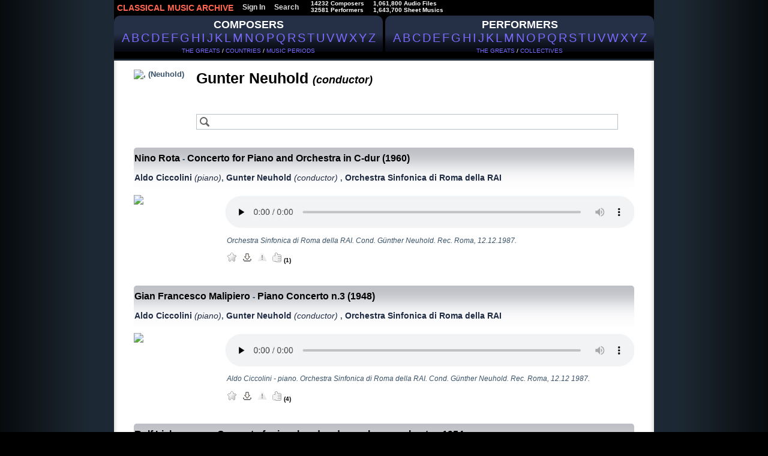

--- FILE ---
content_type: text/html; charset=cp1251
request_url: https://classical-music-online.net/en/play/5904
body_size: 8607
content:
<!DOCTYPE html>
<html>
<head>



<title>Playlist of performer Neuhold, Gunter - listen online, download, sheet music</title>
<meta name="description" content="Playlist of performer Neuhold, Gunter - listen online, download, sheet music"/>
<meta name="keywords" content='Playlist of performer Neuhold, Gunter - isten online, download, sheet music' />
<meta http-equiv="Content-Type" content="text/html;charset=windows-1251" />
<meta http-equiv="content-language" content="en" />




<link href="/files/css/styles.css" rel="stylesheet" media="all" />
<link rel="stylesheet" type="text/css" href="/files/css/ui.tabs.css"/>


<link rel="icon" href="/favicon.ico" type="image/x-icon" />
<link rel="shortcut icon" href="/favicon.ico" type="image/x-icon" />



<script type="text/javascript"  src="/_includes/jquery/jquery.js"></script>
<script type="text/javascript" src="/_includes/jquery/jquery.ocupload.js"></script>
<script type="text/javascript" src="/_includes/jquery/jquery.select.js"></script>
<script type="text/javascript"  src="/_includes/jquery/facebox/facebox.js"></script>



<script type="text/javascript">
 <!--           

var audios = new Array(0);

jQuery(document).ready(function($) {
// Функция stop для Audio:
HTMLAudioElement.prototype.stop = function(){
this.pause();
this.currentTime = 0.0;

var s=this.src;
this.src='';
this.src=s;
}
function ForEnd(a,event) {
a.play();
}
function ForStop(b,event) {
for (var k = 0; k < (audios.length); k++){
if (audios[k][0]!=b){
audios[k][0].stop();
}
} 
}
for (var i = 0; i < (audios.length-1); i++){
audios[i][0].addEventListener('ended',ForEnd.bind(null, audios[i+1][0]));
audios[i][0].addEventListener("playing", ForStop.bind(null, audios[i][0]));
} 
if(audios.length>0){
audios[audios.length-1][0].addEventListener("playing", ForStop.bind(null, audios[audios.length-1][0])); 
}

})
-->
</script>






<script type="text/javascript">
 <!--           
jQuery(document).ready(function($) {
$('a[rel*=facebox]').facebox();
})
-->
</script>



<script type="text/javascript">
     var verifyCallback = function(response) {
        $('#captcha').attr('value', response);
		return false;
      };

      var onloadCallback = function() {
        var capID=grecaptcha.render('html_captcha', {
          'sitekey' : '6LfD7ywUAAAAALVdC_SQexubpNDLEYEQdg4ES0cb',
		   'callback' : verifyCallback
        });
      };
    </script>









<!--google-->	

<script  type="text/javascript">
<!--	
  var _gaq = _gaq || [];
  _gaq.push(['_setAccount', 'UA-23836696-1']);
  _gaq.push(['_trackPageview']);

  (function() {
    var ga = document.createElement('script'); ga.type = 'text/javascript'; ga.async = true;
    ga.src = ('https:' == document.location.protocol ? 'https://ssl' : 'http://www') + '.google-analytics.com/ga.js';
    var s = document.getElementsByTagName('script')[0]; s.parentNode.insertBefore(ga, s);
  })();
-->
</script>
	
<!--end google-->		
</head>
<body>


<div id="page">
	
<div id="hdr">
<!-- header menu -->

<div id="hm">


<ul id="nav">
<li><a href="/" id="logo_new">
CLASSICAL MUSIC ARCHIVE
</a></li>



<li><a href="/signup/">Sign In</a></li>




<li><a href="/search/">Search</a></li>



<li style="padding-left:10px;">
14232 Composers<br />
32581 Performers
</li>

<li style="padding-left:10px;">
1,061,800  Audio Files<br />
1,643,700 Sheet Musics
</li>

</ul>


</div>


















<!-- main menu -->

<div id="alphabet">

<div id="abc_left">
<a href="/stat/?type=top_persons&amp;person_type=composer"> 
<span style="font-size:18px;font-weight:bold;" alt="Search by Composer" title="Search by Composer">COMPOSERS</span>
</a>
<br />

<ul class="abc">
<li><a href="/en/composers/A" style="font-size:20px;text-decoration:none!important;">A</a></li>
<li><a href="/en/composers/B" style="font-size:20px;text-decoration:none!important;">B</a></li>
<li><a href="/en/composers/C" style="font-size:20px;text-decoration:none!important;">C</a></li>
<li><a href="/en/composers/D" style="font-size:20px;text-decoration:none!important;">D</a></li>
<li><a href="/en/composers/E" style="font-size:20px;text-decoration:none!important;">E</a></li>
<li><a href="/en/composers/F" style="font-size:20px;text-decoration:none!important;">F</a></li>
<li><a href="/en/composers/G" style="font-size:20px;text-decoration:none!important;">G</a></li>
<li><a href="/en/composers/H" style="font-size:20px;text-decoration:none!important;">H</a></li>
<li><a href="/en/composers/I" style="font-size:20px;text-decoration:none!important;">I</a></li>
<li><a href="/en/composers/J" style="font-size:20px;text-decoration:none!important;">J</a></li>
<li><a href="/en/composers/K" style="font-size:20px;text-decoration:none!important;">K</a></li>
<li><a href="/en/composers/L" style="font-size:20px;text-decoration:none!important;">L</a></li>
<li><a href="/en/composers/M" style="font-size:20px;text-decoration:none!important;">M</a></li>
<li><a href="/en/composers/N" style="font-size:20px;text-decoration:none!important;">N</a></li>
<li><a href="/en/composers/O" style="font-size:20px;text-decoration:none!important;">O</a></li>
<li><a href="/en/composers/P" style="font-size:20px;text-decoration:none!important;">P</a></li>
<li><a href="/en/composers/Q" style="font-size:20px;text-decoration:none!important;">Q</a></li>
<li><a href="/en/composers/R" style="font-size:20px;text-decoration:none!important;">R</a></li>
<li><a href="/en/composers/S" style="font-size:20px;text-decoration:none!important;">S</a></li>
<li><a href="/en/composers/T" style="font-size:20px;text-decoration:none!important;">T</a></li>
<li><a href="/en/composers/U" style="font-size:20px;text-decoration:none!important;">U</a></li>
<li><a href="/en/composers/V" style="font-size:20px;text-decoration:none!important;">V</a></li>
<li><a href="/en/composers/W" style="font-size:20px;text-decoration:none!important;">W</a></li>
<li><a href="/en/composers/X" style="font-size:20px;text-decoration:none!important;">X</a></li>
<li><a href="/en/composers/Y" style="font-size:20px;text-decoration:none!important;">Y</a></li>
<li><a href="/en/composers/Z" style="font-size:20px;text-decoration:none!important;">Z</a></li>
</ul>

<br />



<div class="top100" style="padding-top:4px;">
<a href="/stat/?type=top_persons&amp;person_type=composer" >THE GREATS</a> /
<a href="/stat/?type=country_persons&amp;person_type=composer&amp;country=DEU"  >COUNTRIES</a> /
<a href="/stat/?person_type=composer&type=genre_persons"  >MUSIC PERIODS</a>
</div>
</div>


<div  id="abc_right">

<a href="/stat/?type=top_persons&amp;person_type=performer&amp;value=conductor">
<span style="font-size:18px;font-weight:bold;"  alt="Search by Performer" title="Search by Performer" >PERFORMERS</span>
</a>
<br />
<ul class="abc">
<li><a href="/en/performers/A" style="font-size:20px;text-decoration:none!important;">A</a></li>
<li><a href="/en/performers/B" style="font-size:20px;text-decoration:none!important;">B</a></li>
<li><a href="/en/performers/C" style="font-size:20px;text-decoration:none!important;">C</a></li>
<li><a href="/en/performers/D" style="font-size:20px;text-decoration:none!important;">D</a></li>
<li><a href="/en/performers/E" style="font-size:20px;text-decoration:none!important;">E</a></li>
<li><a href="/en/performers/F" style="font-size:20px;text-decoration:none!important;">F</a></li>
<li><a href="/en/performers/G" style="font-size:20px;text-decoration:none!important;">G</a></li>
<li><a href="/en/performers/H" style="font-size:20px;text-decoration:none!important;">H</a></li>
<li><a href="/en/performers/I" style="font-size:20px;text-decoration:none!important;">I</a></li>
<li><a href="/en/performers/J" style="font-size:20px;text-decoration:none!important;">J</a></li>
<li><a href="/en/performers/K" style="font-size:20px;text-decoration:none!important;">K</a></li>
<li><a href="/en/performers/L" style="font-size:20px;text-decoration:none!important;">L</a></li>
<li><a href="/en/performers/M" style="font-size:20px;text-decoration:none!important;">M</a></li>
<li><a href="/en/performers/N" style="font-size:20px;text-decoration:none!important;">N</a></li>
<li><a href="/en/performers/O" style="font-size:20px;text-decoration:none!important;">O</a></li>
<li><a href="/en/performers/P" style="font-size:20px;text-decoration:none!important;">P</a></li>
<li><a href="/en/performers/Q" style="font-size:20px;text-decoration:none!important;">Q</a></li>
<li><a href="/en/performers/R" style="font-size:20px;text-decoration:none!important;">R</a></li>
<li><a href="/en/performers/S" style="font-size:20px;text-decoration:none!important;">S</a></li>
<li><a href="/en/performers/T" style="font-size:20px;text-decoration:none!important;">T</a></li>
<li><a href="/en/performers/U" style="font-size:20px;text-decoration:none!important;">U</a></li>
<li><a href="/en/performers/V" style="font-size:20px;text-decoration:none!important;">V</a></li>
<li><a href="/en/performers/W" style="font-size:20px;text-decoration:none!important;">W</a></li>
<li><a href="/en/performers/X" style="font-size:20px;text-decoration:none!important;">X</a></li>
<li><a href="/en/performers/Y" style="font-size:20px;text-decoration:none!important;">Y</a></li>
<li><a href="/en/performers/Z" style="font-size:20px;text-decoration:none!important;">Z</a></li>
</ul>

<br />
<div class="top100" style="padding-top:4px;">
<a href="/stat/?type=top_persons&amp;person_type=performer&amp;value=conductor"  >THE GREATS</a> /

<a href="/collectives" >COLLECTIVES</a>

</div>
</div>


</div><!-- END fo #alphabet div-->



<br /><br>



</div><!-- END fo #hdr div-->

<div class="vse">
<!-- header -->


	



<div class="cat">	
<div class="data-case">
<div class="data">
<div class="al">





<!--КОМПОЗИТОР-->
<!--/КОМПОЗИТОР-->



<!--ИСПОЛНИТЕЛЬ-->
<!--/ИСПОЛНИТЕЛЬ-->




<!--КОЛЛЕКТИВ-->
<!--/КОЛЛЕКТИВ-->




<!--ПРОИЗВЕДЕНИЕ-->
<!--/ПРОИЗВЕДЕНИЕ-->
















<!--ПЛЕЙЛИСТ-->
<table class="archive">
<tr class="padd">
<td class="border_left">&nbsp;</td>
<td class="top">

<br />




<div class="foto"  style="margin-right:20px;margin-bottom: 0px;">
<img src="//classic-online.ru/uploads/000_jpg/293300/293270.jpg" align="left" style="max-width:100px;max-height:120px;" alt=",  (Neuhold)" title=",  (Neuhold)">
</div>







<a href="/en/performer/5904">
<span style="color:#000;font-size:25px;margin-left:0px;">
Gunter Neuhold <span style="color:#000;font-size:18px;font-style:italic;">(conductor)</span></span>
</a>

<br><br>











<br><br>


<input  title="Поиск" type="text" id="page-search" class="catalog_archive" style="width:80%;margin-left:0;" 
value="Поиск" onFocus="this.value='';this.style.color='#000';" onInput="javascript:FindOnPage();" onpropertychange="javascript:FindOnPage();" />


<br /><br />

<script type="text/javascript">
function TrimStr(s) {
     s = s.replace( /^\s+/g, '');
     s = s.replace( /\s+$/g, '');
  return s.toLowerCase();
}
function FindOnPage() {
$("div.result").show();
var textToFind = $('#page-search').val();
if (textToFind!=''){
textToFind = TrimStr(textToFind);
var a=$("[id *= '"+textToFind+"']");
var b=$("div.result").not(a);
b.hide();
}
}
function FindReset() {
$('#page-search').val("");
FindOnPage();
}
//для корректного отображения в IE
FindReset();
</script>








<div class="result"   id="concerto for piano and orchestra in c-dur (1960) " >

<div  class="performer_name" style="clear:both;">

<a href="/en/composer/Rota/2498">
<span style="font-size:16px;color:#000;">Nino Rota</span>
</a> - 


<a href="/en/production/7092">
<span style="font-size:16px;color:#000;">Concerto for Piano and Orchestra in C-dur (1960)</span>
</a><br />




<br />
<a href="/en/performer/1648">
Aldo Ciccolini
<em style="font-weight:normal;"> (piano)</em></a>, <a href="/en/performer/5904">
Gunter Neuhold
<em style="font-weight:normal;"> (conductor)</em></a> 
, <a href="/en/collective/367">
Orchestra Sinfonica di Roma della RAI</a>

</div>

<div style="min-height:150px;">


<div class="foto">
<img src="//classic-online.ru/uploads/000_jpg/363000/362977.jpg" align="left" height="120px" style="padding: 12px 0 0;" />
</div>



<div style="margin-left:150px;">


<div class="player_box">



<div class="playerContainer"  style="padding-left:-0.8em;padding-top:0.8em;" title="Listen online">




<a href="/signup/">

<img src="/files/img/player1.jpg" style="">
</a>
</div>






<!--END PLAYER-->




<!--FILE CONTENT-->
<div class="file_content"  style="padding-left:5px;padding-top:0.8em;">
Orchestra Sinfonica di Roma della RAI. Cond. G&#252;nther Neuhold. Rec. Roma, 12.12.1987.</div>
<!--END FILE CONTENT-->



<div class="listen"  style="padding-left:-0.8em;">

 

 
 
 
 &nbsp;
 
<!--PLAYLIST-->

<a  href="/actions/message.php?error=2" rel="facebox" style="font-size:1em;">
<img src="/files/img/star_grey.png" onMouseOver="this.src='/files/img/star.png'" onMouseOut="this.src='/files/img/star_grey.png'"  title="Add to playlist" /></a>
<!--END PLAYLIST-->

&nbsp;

<!--DOWNLOAD-->

			  

<!--DOWNLOAD UNREGISTERED-->
<span>


<a href="/signup/" style="font-size:1em;text-decoration:none;">
<img src="/files/img/save2.png" onMouseOver="this.src='/files/img/save_gold.png'" onMouseOut="this.src='/files/img/save2.png'"  title="Download" />
</a></span>
<!--END DOWNLOAD UNREGISTERED-->







<!--END DOWNLOAD-->

&nbsp;

<!--COMPLAIN-->
<span id="incorrect_name_79660">

<a   href="/actions/message.php?error=2" rel="facebox"  style="text-decoration:none;">
<img src="/files/img/attention_grey.png" onMouseOver="this.src='/files/img/attention.png'" onMouseOut="this.src='/files/img/attention_grey.png'"  title="Report about error" />
</a></span>
<!--END COMPLAIN-->

&nbsp;


<!--THANKS-->

<a  href="/actions/message.php?error=2" rel="facebox"  style="text-decoration:none;" >
<img src="/files/img/vote_grey.png" onMouseOver="this.src='/files/img/vote.png'" onMouseOut="this.src='/files/img/vote_grey.png'"    title="Like" />
</a>

<span  id="thanks_cnt_79660">

(1)

</span>


<div id="thanks_79660" style="display:none" rel="thanks"></div>

<!--END THANKS-->


















</div>

</div>









</div>

</div>

</div>

<div class="result"   id="piano concerto  n.3 (1948) " >

<div  class="performer_name" style="clear:both;">

<a href="/en/composer/Malipiero/1673">
<span style="font-size:16px;color:#000;">Gian Francesco Malipiero</span>
</a> - 


<a href="/en/production/41817">
<span style="font-size:16px;color:#000;">Piano Concerto  n.3 (1948)</span>
</a><br />




<br />
<a href="/en/performer/1648">
Aldo Ciccolini
<em style="font-weight:normal;"> (piano)</em></a>, <a href="/en/performer/5904">
Gunter Neuhold
<em style="font-weight:normal;"> (conductor)</em></a> 
, <a href="/en/collective/367">
Orchestra Sinfonica di Roma della RAI</a>

</div>

<div style="min-height:150px;">


<div class="foto">
<img src="//classic-online.ru/uploads/000_jpg/67300/67281.jpg" align="left" height="120px" style="padding: 12px 0 0;" />
</div>



<div style="margin-left:150px;">


<div class="player_box">



<div class="playerContainer"  style="padding-left:-0.8em;padding-top:0.8em;" title="Listen online">




<a href="/signup/">

<img src="/files/img/player1.jpg" style="">
</a>
</div>






<!--END PLAYER-->




<!--FILE CONTENT-->
<div class="file_content"  style="padding-left:5px;padding-top:0.8em;">
Aldo Ciccolini - piano. Orchestra Sinfonica di Roma della RAI. Cond. G&#252;nther Neuhold. Rec. Roma, 12.12 1987.</div>
<!--END FILE CONTENT-->



<div class="listen"  style="padding-left:-0.8em;">

 

 
 
 
 &nbsp;
 
<!--PLAYLIST-->

<a  href="/actions/message.php?error=2" rel="facebox" style="font-size:1em;">
<img src="/files/img/star_grey.png" onMouseOver="this.src='/files/img/star.png'" onMouseOut="this.src='/files/img/star_grey.png'"  title="Add to playlist" /></a>
<!--END PLAYLIST-->

&nbsp;

<!--DOWNLOAD-->

			  

<!--DOWNLOAD UNREGISTERED-->
<span>


<a href="/signup/" style="font-size:1em;text-decoration:none;">
<img src="/files/img/save2.png" onMouseOver="this.src='/files/img/save_gold.png'" onMouseOut="this.src='/files/img/save2.png'"  title="Download" />
</a></span>
<!--END DOWNLOAD UNREGISTERED-->







<!--END DOWNLOAD-->

&nbsp;

<!--COMPLAIN-->
<span id="incorrect_name_78972">

<a   href="/actions/message.php?error=2" rel="facebox"  style="text-decoration:none;">
<img src="/files/img/attention_grey.png" onMouseOver="this.src='/files/img/attention.png'" onMouseOut="this.src='/files/img/attention_grey.png'"  title="Report about error" />
</a></span>
<!--END COMPLAIN-->

&nbsp;


<!--THANKS-->

<a  href="/actions/message.php?error=2" rel="facebox"  style="text-decoration:none;" >
<img src="/files/img/vote_grey.png" onMouseOver="this.src='/files/img/vote.png'" onMouseOut="this.src='/files/img/vote_grey.png'"    title="Like" />
</a>

<span  id="thanks_cnt_78972">

(4)

</span>


<div id="thanks_78972" style="display:none" rel="thanks"></div>

<!--END THANKS-->


















</div>

</div>









</div>

</div>

</div>

<div class="result"   id="concerto for jazz band and symphony orchestra, 1954 " >

<div  class="performer_name" style="clear:both;">

<a href="/en/composer/Liebermann/5990">
<span style="font-size:16px;color:#000;">Rolf Liebermann</span>
</a> - 


<a href="/en/production/30319">
<span style="font-size:16px;color:#000;">Concerto for jazz band and symphony orchestra, 1954</span>
</a><br />




<br />
<a href="/en/performer/5904">
Gunter Neuhold
<em style="font-weight:normal;"> (conductor)</em></a> 


</div>

<div style="min-height:150px;">


<div class="foto">
<img src="//classic-online.ru/uploads/000_jpg/46400/46396.jpg" align="left" height="120px" style="padding: 12px 0 0;" />
</div>



<div style="margin-left:150px;">


<div class="player_box">



<div class="playerContainer"  style="padding-left:-0.8em;padding-top:0.8em;" title="Listen online">




<a href="/signup/">

<img src="/files/img/player1.jpg" style="">
</a>
</div>






<!--END PLAYER-->




<!--FILE CONTENT-->
<!--END FILE CONTENT-->



<div class="listen"  style="padding-left:-0.8em;">

 

 
 
 
 &nbsp;
 
<!--PLAYLIST-->

<a  href="/actions/message.php?error=2" rel="facebox" style="font-size:1em;">
<img src="/files/img/star_grey.png" onMouseOver="this.src='/files/img/star.png'" onMouseOut="this.src='/files/img/star_grey.png'"  title="Add to playlist" /></a>
<!--END PLAYLIST-->

&nbsp;

<!--DOWNLOAD-->

			  

<!--DOWNLOAD UNREGISTERED-->
<span>


<a href="/signup/" style="font-size:1em;text-decoration:none;">
<img src="/files/img/save2.png" onMouseOver="this.src='/files/img/save_gold.png'" onMouseOut="this.src='/files/img/save2.png'"  title="Download" />
</a></span>
<!--END DOWNLOAD UNREGISTERED-->







<!--END DOWNLOAD-->

&nbsp;

<!--COMPLAIN-->
<span id="incorrect_name_55046">

<a   href="/actions/message.php?error=2" rel="facebox"  style="text-decoration:none;">
<img src="/files/img/attention_grey.png" onMouseOver="this.src='/files/img/attention.png'" onMouseOut="this.src='/files/img/attention_grey.png'"  title="Report about error" />
</a></span>
<!--END COMPLAIN-->

&nbsp;


<!--THANKS-->

<a  href="/actions/message.php?error=2" rel="facebox"  style="text-decoration:none;" >
<img src="/files/img/vote_grey.png" onMouseOver="this.src='/files/img/vote.png'" onMouseOut="this.src='/files/img/vote_grey.png'"    title="Like" />
</a>

<span  id="thanks_cnt_55046">

(1)

</span>


<div id="thanks_55046" style="display:none" rel="thanks"></div>

<!--END THANKS-->


















</div>

</div>









</div>

</div>

</div>

<div class="result"   id="opera `vampire` " >

<div  class="performer_name" style="clear:both;">

<a href="/en/composer/Marschner/16399">
<span style="font-size:16px;color:#000;">Heinrich Marschner</span>
</a> - 


<a href="/en/production/48772">
<span style="font-size:16px;color:#000;">Opera `Vampire`</span>
</a><br />




<br />
<a href="/en/performer/5904">
Gunter Neuhold
<em style="font-weight:normal;"> (conductor)</em></a> 
, <a href="/en/collective/367">
Orchestra Sinfonica di Roma della RAI</a>

</div>

<div style="min-height:150px;">


<div class="foto">
<img src="//classic-online.ru/uploads/000_jpg/129300/129274.jpg" align="left" height="120px" style="padding: 12px 0 0;" />
</div>



<div style="margin-left:150px;">


<div class="player_box">



<div class="playerContainer"  style="padding-left:-0.8em;padding-top:0.8em;" title="Listen online">




<a href="/signup/">

<img src="/files/img/player1.jpg" style="">
</a>
</div>






<!--END PLAYER-->




<!--FILE CONTENT-->
<div class="file_content"  style="padding-left:5px;padding-top:0.8em;">
Blunt: Andr&#233;a Snarski, Diener: Renzo Scorsoni, Edgar Aubry: Josef Protschka, Emmy: Anastasia Tomaszewska Schepis, George Dibdin: Oslavio di Credico, James Gadshill: Carlo di Giacomo, Janthe: Galina Pisarenko, Lord Ruthven: Siegmund Nimsgern, Malwina: Carole Farley, Richard Scrop: Romano Truffelli, Robert Green: Armando Caforio, Sir Berkley: Wolfgang Lenz, Sir Humphrey Davenaut: Martin Egel, Suse: Nucci Cond&#242;, Vampyrmeister: Peter Boom. Coro della RAI di Roma. Orchestra della RAI di Rom</div>
<!--END FILE CONTENT-->



<div class="listen"  style="padding-left:-0.8em;">

 

 
 
 
 &nbsp;
 
<!--PLAYLIST-->

<a  href="/actions/message.php?error=2" rel="facebox" style="font-size:1em;">
<img src="/files/img/star_grey.png" onMouseOver="this.src='/files/img/star.png'" onMouseOut="this.src='/files/img/star_grey.png'"  title="Add to playlist" /></a>
<!--END PLAYLIST-->

&nbsp;

<!--DOWNLOAD-->

			  

<!--DOWNLOAD UNREGISTERED-->
<span>


<a href="/signup/" style="font-size:1em;text-decoration:none;">
<img src="/files/img/save2.png" onMouseOver="this.src='/files/img/save_gold.png'" onMouseOut="this.src='/files/img/save2.png'"  title="Download" />
</a></span>
<!--END DOWNLOAD UNREGISTERED-->







<!--END DOWNLOAD-->

&nbsp;

<!--COMPLAIN-->
<span id="incorrect_name_133624">

<a   href="/actions/message.php?error=2" rel="facebox"  style="text-decoration:none;">
<img src="/files/img/attention_grey.png" onMouseOver="this.src='/files/img/attention.png'" onMouseOut="this.src='/files/img/attention_grey.png'"  title="Report about error" />
</a></span>
<!--END COMPLAIN-->

&nbsp;


<!--THANKS-->

<a  href="/actions/message.php?error=2" rel="facebox"  style="text-decoration:none;" >
<img src="/files/img/vote_grey.png" onMouseOver="this.src='/files/img/vote.png'" onMouseOut="this.src='/files/img/vote_grey.png'"    title="Like" />
</a>

<span  id="thanks_cnt_133624">

(5)

</span>


<div id="thanks_133624" style="display:none" rel="thanks"></div>

<!--END THANKS-->


















</div>

</div>









</div>

</div>

</div>

<div class="result"   id="symphony no. 4 in es-dur `romantic` (1874, 1878-80, 1887-88) wab.104" >

<div  class="performer_name" style="clear:both;">

<a href="/en/composer/Bruckner/39">
<span style="font-size:16px;color:#000;">Anton Bruckner</span>
</a> - 


<a href="/en/production/874">
<span style="font-size:16px;color:#000;">Symphony No. 4 in Es-dur `Romantic` (1874, 1878-80, 1887-88), WAB.104</span>
</a><br />




<br />
<a href="/en/performer/5904">
Gunter Neuhold
<em style="font-weight:normal;"> (conductor)</em></a> 


</div>

<div style="min-height:150px;">


<div class="foto">
<img src="//classic-online.ru/uploads/000_jpg/132900/132898.jpg" align="left" height="120px" style="padding: 12px 0 0;" />
</div>



<div style="margin-left:150px;">


<div class="player_box">



<div class="playerContainer"  style="padding-left:-0.8em;padding-top:0.8em;" title="Listen online">




<a href="/signup/">

<img src="/files/img/player1.jpg" style="">
</a>
</div>






<!--END PLAYER-->




<!--FILE CONTENT-->
<div class="file_content"  style="padding-left:5px;padding-top:0.8em;">
Royal Flanders Philharmonic,Antverp,1988</div>
<!--END FILE CONTENT-->



<div class="listen"  style="padding-left:-0.8em;">

 

 
 
 
 &nbsp;
 
<!--PLAYLIST-->

<a  href="/actions/message.php?error=2" rel="facebox" style="font-size:1em;">
<img src="/files/img/star_grey.png" onMouseOver="this.src='/files/img/star.png'" onMouseOut="this.src='/files/img/star_grey.png'"  title="Add to playlist" /></a>
<!--END PLAYLIST-->

&nbsp;

<!--DOWNLOAD-->

			  

<!--DOWNLOAD UNREGISTERED-->
<span>


<a href="/signup/" style="font-size:1em;text-decoration:none;">
<img src="/files/img/save2.png" onMouseOver="this.src='/files/img/save_gold.png'" onMouseOut="this.src='/files/img/save2.png'"  title="Download" />
</a></span>
<!--END DOWNLOAD UNREGISTERED-->







<!--END DOWNLOAD-->

&nbsp;

<!--COMPLAIN-->
<span id="incorrect_name_33321">

<a   href="/actions/message.php?error=2" rel="facebox"  style="text-decoration:none;">
<img src="/files/img/attention_grey.png" onMouseOver="this.src='/files/img/attention.png'" onMouseOut="this.src='/files/img/attention_grey.png'"  title="Report about error" />
</a></span>
<!--END COMPLAIN-->

&nbsp;


<!--THANKS-->

<a  href="/actions/message.php?error=2" rel="facebox"  style="text-decoration:none;" >
<img src="/files/img/vote_grey.png" onMouseOver="this.src='/files/img/vote.png'" onMouseOut="this.src='/files/img/vote_grey.png'"    title="Like" />
</a>

<span  id="thanks_cnt_33321">

(2)

</span>


<div id="thanks_33321" style="display:none" rel="thanks"></div>

<!--END THANKS-->


















</div>

</div>









</div>

</div>

</div>

<div class="result"   id="change , symphony for percussion, 1964 " >

<div  class="performer_name" style="clear:both;">

<a href="/en/composer/Liebermann/5990">
<span style="font-size:16px;color:#000;">Rolf Liebermann</span>
</a> - 


<a href="/en/production/30322">
<span style="font-size:16px;color:#000;">Change , Symphony for percussion, 1964</span>
</a><br />




<br />
<a href="/en/performer/5904">
Gunter Neuhold
<em style="font-weight:normal;"> (conductor)</em></a> 
, <a href="/en/collective/3032">
Philharmonisches Staatsorchester Bremen</a>

</div>

<div style="min-height:150px;">


<div class="foto">
<img src="//classic-online.ru/uploads/000_jpg/46400/46396.jpg" align="left" height="120px" style="padding: 12px 0 0;" />
</div>



<div style="margin-left:150px;">


<div class="player_box">



<div class="playerContainer"  style="padding-left:-0.8em;padding-top:0.8em;" title="Listen online">




<a href="/signup/">

<img src="/files/img/player1.jpg" style="">
</a>
</div>






<!--END PLAYER-->




<!--FILE CONTENT-->
<div class="file_content"  style="padding-left:5px;padding-top:0.8em;">
Recorded: June 5-7, 2001, Bremen.</div>
<!--END FILE CONTENT-->



<div class="listen"  style="padding-left:-0.8em;">

 

 
 
 
 &nbsp;
 
<!--PLAYLIST-->

<a  href="/actions/message.php?error=2" rel="facebox" style="font-size:1em;">
<img src="/files/img/star_grey.png" onMouseOver="this.src='/files/img/star.png'" onMouseOut="this.src='/files/img/star_grey.png'"  title="Add to playlist" /></a>
<!--END PLAYLIST-->

&nbsp;

<!--DOWNLOAD-->

			  

<!--DOWNLOAD UNREGISTERED-->
<span>


<a href="/signup/" style="font-size:1em;text-decoration:none;">
<img src="/files/img/save2.png" onMouseOver="this.src='/files/img/save_gold.png'" onMouseOut="this.src='/files/img/save2.png'"  title="Download" />
</a></span>
<!--END DOWNLOAD UNREGISTERED-->







<!--END DOWNLOAD-->

&nbsp;

<!--COMPLAIN-->
<span id="incorrect_name_55049">

<a   href="/actions/message.php?error=2" rel="facebox"  style="text-decoration:none;">
<img src="/files/img/attention_grey.png" onMouseOver="this.src='/files/img/attention.png'" onMouseOut="this.src='/files/img/attention_grey.png'"  title="Report about error" />
</a></span>
<!--END COMPLAIN-->

&nbsp;


<!--THANKS-->

<a  href="/actions/message.php?error=2" rel="facebox"  style="text-decoration:none;" >
<img src="/files/img/vote_grey.png" onMouseOver="this.src='/files/img/vote.png'" onMouseOut="this.src='/files/img/vote_grey.png'"    title="Like" />
</a>

<span  id="thanks_cnt_55049">

(1)

</span>


<div id="thanks_55049" style="display:none" rel="thanks"></div>

<!--END THANKS-->


















</div>

</div>









</div>

</div>

</div>

<div class="result"   id="school for wives " >

<div  class="performer_name" style="clear:both;">

<a href="/en/composer/Liebermann/5990">
<span style="font-size:16px;color:#000;">Rolf Liebermann</span>
</a> - 


<a href="/en/production/30464">
<span style="font-size:16px;color:#000;">School for Wives</span>
</a><br />




<br />
<a href="/en/performer/5904">
Gunter Neuhold
<em style="font-weight:normal;"> (conductor)</em></a> 


</div>

<div style="min-height:150px;">


<div class="foto">
<img src="//classic-online.ru/uploads/000_jpg/46400/46396.jpg" align="left" height="120px" style="padding: 12px 0 0;" />
</div>



<div style="margin-left:150px;">


<div class="player_box">



<div class="playerContainer"  style="padding-left:-0.8em;padding-top:0.8em;" title="Listen online">




<a href="/signup/">

<img src="/files/img/player1.jpg" style="">
</a>
</div>






<!--END PLAYER-->




<!--FILE CONTENT-->
<div class="file_content"  style="padding-left:5px;padding-top:0.8em;">
Comic opera in 3 acts, 1957</div>
<!--END FILE CONTENT-->



<div class="listen"  style="padding-left:-0.8em;">

 

 
 
 
 &nbsp;
 
<!--PLAYLIST-->

<a  href="/actions/message.php?error=2" rel="facebox" style="font-size:1em;">
<img src="/files/img/star_grey.png" onMouseOver="this.src='/files/img/star.png'" onMouseOut="this.src='/files/img/star_grey.png'"  title="Add to playlist" /></a>
<!--END PLAYLIST-->

&nbsp;

<!--DOWNLOAD-->

			  

<!--DOWNLOAD UNREGISTERED-->
<span>


<a href="/signup/" style="font-size:1em;text-decoration:none;">
<img src="/files/img/save2.png" onMouseOver="this.src='/files/img/save_gold.png'" onMouseOut="this.src='/files/img/save2.png'"  title="Download" />
</a></span>
<!--END DOWNLOAD UNREGISTERED-->







<!--END DOWNLOAD-->

&nbsp;

<!--COMPLAIN-->
<span id="incorrect_name_55292">

<a   href="/actions/message.php?error=2" rel="facebox"  style="text-decoration:none;">
<img src="/files/img/attention_grey.png" onMouseOver="this.src='/files/img/attention.png'" onMouseOut="this.src='/files/img/attention_grey.png'"  title="Report about error" />
</a></span>
<!--END COMPLAIN-->

&nbsp;


<!--THANKS-->

<a  href="/actions/message.php?error=2" rel="facebox"  style="text-decoration:none;" >
<img src="/files/img/vote_grey.png" onMouseOver="this.src='/files/img/vote.png'" onMouseOut="this.src='/files/img/vote_grey.png'"    title="Like" />
</a>

<span  id="thanks_cnt_55292">

(1)

</span>


<div id="thanks_55292" style="display:none" rel="thanks"></div>

<!--END THANKS-->


















</div>

</div>









</div>

</div>

</div>

<div class="result"   id="festival concert geigy for basel  drum and orchestra, 1957 " >

<div  class="performer_name" style="clear:both;">

<a href="/en/composer/Liebermann/5990">
<span style="font-size:16px;color:#000;">Rolf Liebermann</span>
</a> - 


<a href="/en/production/30320">
<span style="font-size:16px;color:#000;">Festival concert Geigy for Basel  drum and orchestra, 1957</span>
</a><br />




<br />
<a href="/en/performer/5904">
Gunter Neuhold
<em style="font-weight:normal;"> (conductor)</em></a> 


</div>

<div style="min-height:150px;">


<div class="foto">
<img src="//classic-online.ru/uploads/000_jpg/46400/46396.jpg" align="left" height="120px" style="padding: 12px 0 0;" />
</div>



<div style="margin-left:150px;">


<div class="player_box">



<div class="playerContainer"  style="padding-left:-0.8em;padding-top:0.8em;" title="Listen online">




<a href="/signup/">

<img src="/files/img/player1.jpg" style="">
</a>
</div>






<!--END PLAYER-->




<!--FILE CONTENT-->
<!--END FILE CONTENT-->



<div class="listen"  style="padding-left:-0.8em;">

 

 
 
 
 &nbsp;
 
<!--PLAYLIST-->

<a  href="/actions/message.php?error=2" rel="facebox" style="font-size:1em;">
<img src="/files/img/star_grey.png" onMouseOver="this.src='/files/img/star.png'" onMouseOut="this.src='/files/img/star_grey.png'"  title="Add to playlist" /></a>
<!--END PLAYLIST-->

&nbsp;

<!--DOWNLOAD-->

			  

<!--DOWNLOAD UNREGISTERED-->
<span>


<a href="/signup/" style="font-size:1em;text-decoration:none;">
<img src="/files/img/save2.png" onMouseOver="this.src='/files/img/save_gold.png'" onMouseOut="this.src='/files/img/save2.png'"  title="Download" />
</a></span>
<!--END DOWNLOAD UNREGISTERED-->







<!--END DOWNLOAD-->

&nbsp;

<!--COMPLAIN-->
<span id="incorrect_name_55047">

<a   href="/actions/message.php?error=2" rel="facebox"  style="text-decoration:none;">
<img src="/files/img/attention_grey.png" onMouseOver="this.src='/files/img/attention.png'" onMouseOut="this.src='/files/img/attention_grey.png'"  title="Report about error" />
</a></span>
<!--END COMPLAIN-->

&nbsp;


<!--THANKS-->

<a  href="/actions/message.php?error=2" rel="facebox"  style="text-decoration:none;" >
<img src="/files/img/vote_grey.png" onMouseOver="this.src='/files/img/vote.png'" onMouseOut="this.src='/files/img/vote_grey.png'"    title="Like" />
</a>

<span  id="thanks_cnt_55047">

(1)

</span>


<div id="thanks_55047" style="display:none" rel="thanks"></div>

<!--END THANKS-->


















</div>

</div>









</div>

</div>

</div>

<div class="result"   id="kvartettino signs of my position, 1991 " >

<div  class="performer_name" style="clear:both;">

<a href="/en/composer/Liebermann/5990">
<span style="font-size:16px;color:#000;">Rolf Liebermann</span>
</a> - 


<a href="/en/production/30321">
<span style="font-size:16px;color:#000;">Kvartettino Signs of My Position, 1991</span>
</a><br />




<br />
<a href="/en/performer/5904">
Gunter Neuhold
<em style="font-weight:normal;"> (conductor)</em></a> 


</div>

<div style="min-height:150px;">


<div class="foto">
<img src="//classic-online.ru/uploads/000_jpg/46400/46396.jpg" align="left" height="120px" style="padding: 12px 0 0;" />
</div>



<div style="margin-left:150px;">


<div class="player_box">



<div class="playerContainer"  style="padding-left:-0.8em;padding-top:0.8em;" title="Listen online">




<a href="/signup/">

<img src="/files/img/player1.jpg" style="">
</a>
</div>






<!--END PLAYER-->




<!--FILE CONTENT-->
<!--END FILE CONTENT-->



<div class="listen"  style="padding-left:-0.8em;">

 

 
 
 
 &nbsp;
 
<!--PLAYLIST-->

<a  href="/actions/message.php?error=2" rel="facebox" style="font-size:1em;">
<img src="/files/img/star_grey.png" onMouseOver="this.src='/files/img/star.png'" onMouseOut="this.src='/files/img/star_grey.png'"  title="Add to playlist" /></a>
<!--END PLAYLIST-->

&nbsp;

<!--DOWNLOAD-->

			  

<!--DOWNLOAD UNREGISTERED-->
<span>


<a href="/signup/" style="font-size:1em;text-decoration:none;">
<img src="/files/img/save2.png" onMouseOver="this.src='/files/img/save_gold.png'" onMouseOut="this.src='/files/img/save2.png'"  title="Download" />
</a></span>
<!--END DOWNLOAD UNREGISTERED-->







<!--END DOWNLOAD-->

&nbsp;

<!--COMPLAIN-->
<span id="incorrect_name_55048">

<a   href="/actions/message.php?error=2" rel="facebox"  style="text-decoration:none;">
<img src="/files/img/attention_grey.png" onMouseOver="this.src='/files/img/attention.png'" onMouseOut="this.src='/files/img/attention_grey.png'"  title="Report about error" />
</a></span>
<!--END COMPLAIN-->

&nbsp;


<!--THANKS-->

<a  href="/actions/message.php?error=2" rel="facebox"  style="text-decoration:none;" >
<img src="/files/img/vote_grey.png" onMouseOver="this.src='/files/img/vote.png'" onMouseOut="this.src='/files/img/vote_grey.png'"    title="Like" />
</a>

<span  id="thanks_cnt_55048">
(0)</span>


<div id="thanks_55048" style="display:none" rel="thanks"></div>

<!--END THANKS-->


















</div>

</div>









</div>

</div>

</div>

<div class="result"   id="furioso for orchestra (1947) " >

<div  class="performer_name" style="clear:both;">

<a href="/en/composer/Liebermann/5990">
<span style="font-size:16px;color:#000;">Rolf Liebermann</span>
</a> - 


<a href="/en/production/30318">
<span style="font-size:16px;color:#000;">Furioso for Orchestra (1947)</span>
</a><br />




<br />
<a href="/en/performer/5904">
Gunter Neuhold
<em style="font-weight:normal;"> (conductor)</em></a> 
, <a href="/en/collective/3032">
Philharmonisches Staatsorchester Bremen</a>

</div>

<div style="min-height:150px;">


<div class="foto">
<img src="//classic-online.ru/uploads/000_jpg/46400/46396.jpg" align="left" height="120px" style="padding: 12px 0 0;" />
</div>



<div style="margin-left:150px;">


<div class="player_box">



<div class="playerContainer"  style="padding-left:-0.8em;padding-top:0.8em;" title="Listen online">




<a href="/signup/">

<img src="/files/img/player1.jpg" style="">
</a>
</div>






<!--END PLAYER-->




<!--FILE CONTENT-->
<div class="file_content"  style="padding-left:5px;padding-top:0.8em;">
Recorded: June 5-7, 2001, Bremen.</div>
<!--END FILE CONTENT-->



<div class="listen"  style="padding-left:-0.8em;">

 

 
 
 
 &nbsp;
 
<!--PLAYLIST-->

<a  href="/actions/message.php?error=2" rel="facebox" style="font-size:1em;">
<img src="/files/img/star_grey.png" onMouseOver="this.src='/files/img/star.png'" onMouseOut="this.src='/files/img/star_grey.png'"  title="Add to playlist" /></a>
<!--END PLAYLIST-->

&nbsp;

<!--DOWNLOAD-->

			  

<!--DOWNLOAD UNREGISTERED-->
<span>


<a href="/signup/" style="font-size:1em;text-decoration:none;">
<img src="/files/img/save2.png" onMouseOver="this.src='/files/img/save_gold.png'" onMouseOut="this.src='/files/img/save2.png'"  title="Download" />
</a></span>
<!--END DOWNLOAD UNREGISTERED-->







<!--END DOWNLOAD-->

&nbsp;

<!--COMPLAIN-->
<span id="incorrect_name_55045">

<a   href="/actions/message.php?error=2" rel="facebox"  style="text-decoration:none;">
<img src="/files/img/attention_grey.png" onMouseOver="this.src='/files/img/attention.png'" onMouseOut="this.src='/files/img/attention_grey.png'"  title="Report about error" />
</a></span>
<!--END COMPLAIN-->

&nbsp;


<!--THANKS-->

<a  href="/actions/message.php?error=2" rel="facebox"  style="text-decoration:none;" >
<img src="/files/img/vote_grey.png" onMouseOver="this.src='/files/img/vote.png'" onMouseOut="this.src='/files/img/vote_grey.png'"    title="Like" />
</a>

<span  id="thanks_cnt_55045">

(2)

</span>


<div id="thanks_55045" style="display:none" rel="thanks"></div>

<!--END THANKS-->


















</div>

</div>









</div>

</div>

</div>

<div class="result"   id="opera `madama butterfly` s. 74" >

<div  class="performer_name" style="clear:both;">

<a href="/en/composer/Puccini/194">
<span style="font-size:16px;color:#000;">Giacomo Puccini</span>
</a> - 


<a href="/en/production/1574">
<span style="font-size:16px;color:#000;">Opera `Madama Butterfly`, S. 74</span>
</a><br />




<br />
<a href="/en/performer/5904">
Gunter Neuhold
<em style="font-weight:normal;"> (conductor)</em></a>, <a href="/en/performer/37011">
Svetlana Katchour
<em style="font-weight:normal;"> (soprano)</em></a>, <a href="/en/performer/37012">
Bruce Rankin
<em style="font-weight:normal;"> (tenor)</em></a> 
, <a href="/en/collective/479">
German Chamber Philharmonic of Bremen</a>

</div>

<div style="min-height:150px;">


<div class="foto">
<img src="//classic-online.ru/uploads/000_jpg/64100/64018.jpg" align="left" height="120px" style="padding: 12px 0 0;" />
</div>



<div style="margin-left:150px;">


<div class="player_box">



<div class="playerContainer"  style="padding-left:-0.8em;padding-top:0.8em;" title="Listen online">




<a href="/signup/">

<img src="/files/img/player1.jpg" style="">
</a>
</div>






<!--END PLAYER-->




<!--FILE CONTENT-->
<div class="file_content"  style="padding-left:5px;padding-top:0.8em;">
December 1997 - ORIGINAL 1904 VERSION - with Fredrika Brillemburg, Uwe Eikotter, Kristen Strejc, Loren Christopher Lang - Bremen Theatre Chorus</div>
<!--END FILE CONTENT-->



<div class="listen"  style="padding-left:-0.8em;">

 

 
 
 
 &nbsp;
 
<!--PLAYLIST-->

<a  href="/actions/message.php?error=2" rel="facebox" style="font-size:1em;">
<img src="/files/img/star_grey.png" onMouseOver="this.src='/files/img/star.png'" onMouseOut="this.src='/files/img/star_grey.png'"  title="Add to playlist" /></a>
<!--END PLAYLIST-->

&nbsp;

<!--DOWNLOAD-->

			  

<!--DOWNLOAD UNREGISTERED-->
<span>


<a href="/signup/" style="font-size:1em;text-decoration:none;">
<img src="/files/img/save2.png" onMouseOver="this.src='/files/img/save_gold.png'" onMouseOut="this.src='/files/img/save2.png'"  title="Download" />
</a></span>
<!--END DOWNLOAD UNREGISTERED-->







<!--END DOWNLOAD-->

&nbsp;

<!--COMPLAIN-->
<span id="incorrect_name_250697">

<a   href="/actions/message.php?error=2" rel="facebox"  style="text-decoration:none;">
<img src="/files/img/attention_grey.png" onMouseOver="this.src='/files/img/attention.png'" onMouseOut="this.src='/files/img/attention_grey.png'"  title="Report about error" />
</a></span>
<!--END COMPLAIN-->

&nbsp;


<!--THANKS-->

<a  href="/actions/message.php?error=2" rel="facebox"  style="text-decoration:none;" >
<img src="/files/img/vote_grey.png" onMouseOver="this.src='/files/img/vote.png'" onMouseOut="this.src='/files/img/vote_grey.png'"    title="Like" />
</a>

<span  id="thanks_cnt_250697">

(3)

</span>


<div id="thanks_250697" style="display:none" rel="thanks"></div>

<!--END THANKS-->


















</div>

</div>









</div>

</div>

</div>

<div class="result"   id="opera `sigurd` (1884) " >

<div  class="performer_name" style="clear:both;">

<a href="/en/composer/Reyer/16821">
<span style="font-size:16px;color:#000;">Ernest Reyer</span>
</a> - 


<a href="/en/production/49725">
<span style="font-size:16px;color:#000;">Opera `Sigurd` (1884)</span>
</a><br />




<br />
<a href="/en/performer/5904">
Gunter Neuhold
<em style="font-weight:normal;"> (conductor)</em></a>, <a href="/en/performer/8575">
Chris Merritt
<em style="font-weight:normal;"> (tenor)</em></a>, <a href="/en/performer/39000">
Michele Lagrange
<em style="font-weight:normal;"> (soprano)</em></a>, <a href="/en/performer/39001">
Valerie Millot
<em style="font-weight:normal;"> (soprano)</em></a> 


</div>

<div style="min-height:150px;">


<div class="foto">
<img src="//classic-online.ru/uploads/000_jpg/205200/205154.jpg" align="left" height="120px" style="padding: 12px 0 0;" />
</div>



<div style="margin-left:150px;">


<div class="player_box">



<div class="playerContainer"  style="padding-left:-0.8em;padding-top:0.8em;" title="Listen online">




<a href="/signup/">

<img src="/files/img/player1.jpg" style="">
</a>
</div>






<!--END PLAYER-->




<!--FILE CONTENT-->
<div class="file_content"  style="padding-left:5px;padding-top:0.8em;">
Live - 6 August 1993 - Montpelier - Chris Merritt (Sigurd), Michele Lagrange (Hilda), Valerie Millot (Brunehilde), Monte Pederson (Gunther), Helene Jossoud (Ute), Marcel Vanaud (Le Grande Pretre), Alain Vernes (Hagen), Wojtek Smilek (Le Bard) - Montpelier Opera du Rhin Chorus - Please note this recording is slightly over recorded.</div>
<!--END FILE CONTENT-->



<div class="listen"  style="padding-left:-0.8em;">

 

 
 
 
 &nbsp;
 
<!--PLAYLIST-->

<a  href="/actions/message.php?error=2" rel="facebox" style="font-size:1em;">
<img src="/files/img/star_grey.png" onMouseOver="this.src='/files/img/star.png'" onMouseOut="this.src='/files/img/star_grey.png'"  title="Add to playlist" /></a>
<!--END PLAYLIST-->

&nbsp;

<!--DOWNLOAD-->

			  

<!--DOWNLOAD UNREGISTERED-->
<span>


<a href="/signup/" style="font-size:1em;text-decoration:none;">
<img src="/files/img/save2.png" onMouseOver="this.src='/files/img/save_gold.png'" onMouseOut="this.src='/files/img/save2.png'"  title="Download" />
</a></span>
<!--END DOWNLOAD UNREGISTERED-->







<!--END DOWNLOAD-->

&nbsp;

<!--COMPLAIN-->
<span id="incorrect_name_261661">

<a   href="/actions/message.php?error=2" rel="facebox"  style="text-decoration:none;">
<img src="/files/img/attention_grey.png" onMouseOver="this.src='/files/img/attention.png'" onMouseOut="this.src='/files/img/attention_grey.png'"  title="Report about error" />
</a></span>
<!--END COMPLAIN-->

&nbsp;


<!--THANKS-->

<a  href="/actions/message.php?error=2" rel="facebox"  style="text-decoration:none;" >
<img src="/files/img/vote_grey.png" onMouseOver="this.src='/files/img/vote.png'" onMouseOut="this.src='/files/img/vote_grey.png'"    title="Like" />
</a>

<span  id="thanks_cnt_261661">
(0)</span>


<div id="thanks_261661" style="display:none" rel="thanks"></div>

<!--END THANKS-->


















</div>

</div>









</div>

</div>

</div>

<div class="result"   id="tetralogy `der ring des nibelungen.` part ii: opera `die walk&#252;re` wwv  86b" >

<div  class="performer_name" style="clear:both;">

<a href="/en/composer/Wagner/73">
<span style="font-size:16px;color:#000;">Richard Wagner</span>
</a> - 


<a href="/en/production/2021">
<span style="font-size:16px;color:#000;">Tetralogy `Der Ring des Nibelungen.` Part II: Opera `Die Walk&#252;re`, WWV  86b</span>
</a><br />




<br />
<a href="/en/performer/5904">
Gunter Neuhold
<em style="font-weight:normal;"> (conductor)</em></a>, <a href="/en/performer/38729">
Carla Pohl
<em style="font-weight:normal;"> (Soprano)</em></a>, <a href="/en/performer/38730">
John Wegner
<em style="font-weight:normal;"> (baritone)</em></a> 
, <a href="/en/collective/4439">
Badische Staatskapelle, Karlsruhe</a>

</div>

<div style="min-height:150px;">


<div class="foto">
<img src="//classic-online.ru/uploads/000_jpg/90000/89901.jpg" align="left" height="120px" style="padding: 12px 0 0;" />
</div>



<div style="margin-left:150px;">


<div class="player_box">



<div class="playerContainer"  style="padding-left:-0.8em;padding-top:0.8em;" title="Listen online">




<a href="/signup/">

<img src="/files/img/player1.jpg" style="">
</a>
</div>






<!--END PLAYER-->




<!--FILE CONTENT-->
<div class="file_content"  style="padding-left:5px;padding-top:0.8em;">
Live - 1994,5 - Carla Pohl (Brunnhilde), John Wegner (Wotan), Edward Cook (Siegmund), Gabriele Maria Ronge (Sieglinde), Frode Olsen (Hunding), Zlatomira Nikolova (Fricka, Waltraute), Claudia Egler (Gerhilde), Ruth Floeren (Ortlinde), Cornelia Wulkopf (Schwertleite), Margaret Chalker (Helmwige), Clara O`Brien (Siegrune), Katarzyna Kempa (Grimgerde), Wilja Ernst-Mosuraitis (Rossweise),Edward Cook -Tenor</div>
<!--END FILE CONTENT-->



<div class="listen"  style="padding-left:-0.8em;">

 

 
 
 
 &nbsp;
 
<!--PLAYLIST-->

<a  href="/actions/message.php?error=2" rel="facebox" style="font-size:1em;">
<img src="/files/img/star_grey.png" onMouseOver="this.src='/files/img/star.png'" onMouseOut="this.src='/files/img/star_grey.png'"  title="Add to playlist" /></a>
<!--END PLAYLIST-->

&nbsp;

<!--DOWNLOAD-->

			  

<!--DOWNLOAD UNREGISTERED-->
<span>


<a href="/signup/" style="font-size:1em;text-decoration:none;">
<img src="/files/img/save2.png" onMouseOver="this.src='/files/img/save_gold.png'" onMouseOut="this.src='/files/img/save2.png'"  title="Download" />
</a></span>
<!--END DOWNLOAD UNREGISTERED-->







<!--END DOWNLOAD-->

&nbsp;

<!--COMPLAIN-->
<span id="incorrect_name_260392">

<a   href="/actions/message.php?error=2" rel="facebox"  style="text-decoration:none;">
<img src="/files/img/attention_grey.png" onMouseOver="this.src='/files/img/attention.png'" onMouseOut="this.src='/files/img/attention_grey.png'"  title="Report about error" />
</a></span>
<!--END COMPLAIN-->

&nbsp;


<!--THANKS-->

<a  href="/actions/message.php?error=2" rel="facebox"  style="text-decoration:none;" >
<img src="/files/img/vote_grey.png" onMouseOver="this.src='/files/img/vote.png'" onMouseOut="this.src='/files/img/vote_grey.png'"    title="Like" />
</a>

<span  id="thanks_cnt_260392">

(2)

</span>


<div id="thanks_260392" style="display:none" rel="thanks"></div>

<!--END THANKS-->


















</div>

</div>









</div>

</div>

</div>

<div class="result"   id="tetralogy `der ring des nibelungen.` part iv: opera `g&#246;tterd&#228;mmerung` (1848-74) wwv  86d" >

<div  class="performer_name" style="clear:both;">

<a href="/en/composer/Wagner/73">
<span style="font-size:16px;color:#000;">Richard Wagner</span>
</a> - 


<a href="/en/production/2024">
<span style="font-size:16px;color:#000;">Tetralogy `Der Ring des Nibelungen.` Part IV: Opera `G&#246;tterd&#228;mmerung` (1848-74), WWV  86d</span>
</a><br />




<br />
<a href="/en/performer/5904">
Gunter Neuhold
<em style="font-weight:normal;"> (conductor)</em></a>, <a href="/en/performer/38729">
Carla Pohl
<em style="font-weight:normal;"> (Soprano)</em></a> 
, <a href="/en/collective/4439">
Badische Staatskapelle, Karlsruhe</a>

</div>

<div style="min-height:150px;">


<div class="foto">
<img src="//classic-online.ru/uploads/000_jpg/90000/89901.jpg" align="left" height="120px" style="padding: 12px 0 0;" />
</div>



<div style="margin-left:150px;">


<div class="player_box">



<div class="playerContainer"  style="padding-left:-0.8em;padding-top:0.8em;" title="Listen online">




<a href="/signup/">

<img src="/files/img/player1.jpg" style="">
</a>
</div>






<!--END PLAYER-->




<!--FILE CONTENT-->
<div class="file_content"  style="padding-left:5px;padding-top:0.8em;">
Live - 1995 - Edward Cook (Siegfried), Bodo Brinkmann (Gunther), Oleg Bryjak (Alberich), Markku Tervo (Hagen), Carla Pohl (Brunnhilde), Gabrele Maria Ronge (Gutrune, Third Norn), Zlatomira Nikolova (Waltraute, Second Norn), Doris Bruggenann (Woglinde), Ruxandra Voda (Wellgunde), Wilja Ernst-Mosuraitis (Flosshilde), Ortun Wenkel (First Norn) - Badische Staatsopernchor,Edward Cook -Tenor</div>
<!--END FILE CONTENT-->



<div class="listen"  style="padding-left:-0.8em;">

 

 
 
 
 &nbsp;
 
<!--PLAYLIST-->

<a  href="/actions/message.php?error=2" rel="facebox" style="font-size:1em;">
<img src="/files/img/star_grey.png" onMouseOver="this.src='/files/img/star.png'" onMouseOut="this.src='/files/img/star_grey.png'"  title="Add to playlist" /></a>
<!--END PLAYLIST-->

&nbsp;

<!--DOWNLOAD-->

			  

<!--DOWNLOAD UNREGISTERED-->
<span>


<a href="/signup/" style="font-size:1em;text-decoration:none;">
<img src="/files/img/save2.png" onMouseOver="this.src='/files/img/save_gold.png'" onMouseOut="this.src='/files/img/save2.png'"  title="Download" />
</a></span>
<!--END DOWNLOAD UNREGISTERED-->







<!--END DOWNLOAD-->

&nbsp;

<!--COMPLAIN-->
<span id="incorrect_name_296308">

<a   href="/actions/message.php?error=2" rel="facebox"  style="text-decoration:none;">
<img src="/files/img/attention_grey.png" onMouseOver="this.src='/files/img/attention.png'" onMouseOut="this.src='/files/img/attention_grey.png'"  title="Report about error" />
</a></span>
<!--END COMPLAIN-->

&nbsp;


<!--THANKS-->

<a  href="/actions/message.php?error=2" rel="facebox"  style="text-decoration:none;" >
<img src="/files/img/vote_grey.png" onMouseOver="this.src='/files/img/vote.png'" onMouseOut="this.src='/files/img/vote_grey.png'"    title="Like" />
</a>

<span  id="thanks_cnt_296308">

(1)

</span>


<div id="thanks_296308" style="display:none" rel="thanks"></div>

<!--END THANKS-->


















</div>

</div>









</div>

</div>

</div>

<div class="result"   id="tetralogy `der ring des nibelungen.` part i: prologue - opera `das rheingold` (1851-54) wwv  86a" >

<div  class="performer_name" style="clear:both;">

<a href="/en/composer/Wagner/73">
<span style="font-size:16px;color:#000;">Richard Wagner</span>
</a> - 


<a href="/en/production/2020">
<span style="font-size:16px;color:#000;">Tetralogy `Der Ring des Nibelungen.` Part I: Prologue - Opera `Das Rheingold` (1851-54), WWV  86a</span>
</a><br />




<br />
<a href="/en/performer/5904">
Gunter Neuhold
<em style="font-weight:normal;"> (conductor)</em></a>, <a href="/en/performer/38730">
John Wegner
<em style="font-weight:normal;"> (baritone)</em></a>, <a href="/en/performer/44114">
Hans-Jorg Weinschenk
<em style="font-weight:normal;"> (Tenor)</em></a>, <a href="/en/performer/44115">
Oleg Bryjak
<em style="font-weight:normal;"> (Bass-Baritone)</em></a> 
, <a href="/en/collective/4439">
Badische Staatskapelle, Karlsruhe</a>

</div>

<div style="min-height:150px;">


<div class="foto">
<img src="//classic-online.ru/uploads/000_jpg/90000/89901.jpg" align="left" height="120px" style="padding: 12px 0 0;" />
</div>



<div style="margin-left:150px;">


<div class="player_box">



<div class="playerContainer"  style="padding-left:-0.8em;padding-top:0.8em;" title="Listen online">




<a href="/signup/">

<img src="/files/img/player1.jpg" style="">
</a>
</div>






<!--END PLAYER-->




<!--FILE CONTENT-->
<div class="file_content"  style="padding-left:5px;padding-top:0.8em;">
1993-1995 - John Wegner (Wotan), Tero Hannula (Donner), Mario Muraro (Froh), Heinz-Jorg Weinschenk (Loge), Oleg Bryjak (Alberich), Micahel Nowak (Mime), Simon Yang (Fasolt), Malcolm Smith (Fafner), Wilja Ernsc-Mosuraitis (Fricka/Flosshilde), Ruth Floeren (Freia), Mette Ejsing (Erda), Doris Bruggemann (Woglinde), Ruxandra Boda (Wellgunde)</div>
<!--END FILE CONTENT-->



<div class="listen"  style="padding-left:-0.8em;">

 

 
 
 
 &nbsp;
 
<!--PLAYLIST-->

<a  href="/actions/message.php?error=2" rel="facebox" style="font-size:1em;">
<img src="/files/img/star_grey.png" onMouseOver="this.src='/files/img/star.png'" onMouseOut="this.src='/files/img/star_grey.png'"  title="Add to playlist" /></a>
<!--END PLAYLIST-->

&nbsp;

<!--DOWNLOAD-->

			  

<!--DOWNLOAD UNREGISTERED-->
<span>


<a href="/signup/" style="font-size:1em;text-decoration:none;">
<img src="/files/img/save2.png" onMouseOver="this.src='/files/img/save_gold.png'" onMouseOut="this.src='/files/img/save2.png'"  title="Download" />
</a></span>
<!--END DOWNLOAD UNREGISTERED-->







<!--END DOWNLOAD-->

&nbsp;

<!--COMPLAIN-->
<span id="incorrect_name_299514">

<a   href="/actions/message.php?error=2" rel="facebox"  style="text-decoration:none;">
<img src="/files/img/attention_grey.png" onMouseOver="this.src='/files/img/attention.png'" onMouseOut="this.src='/files/img/attention_grey.png'"  title="Report about error" />
</a></span>
<!--END COMPLAIN-->

&nbsp;


<!--THANKS-->

<a  href="/actions/message.php?error=2" rel="facebox"  style="text-decoration:none;" >
<img src="/files/img/vote_grey.png" onMouseOver="this.src='/files/img/vote.png'" onMouseOut="this.src='/files/img/vote_grey.png'"    title="Like" />
</a>

<span  id="thanks_cnt_299514">

(1)

</span>


<div id="thanks_299514" style="display:none" rel="thanks"></div>

<!--END THANKS-->


















</div>

</div>









</div>

</div>

</div>

<div class="result"   id="tetralogy `der ring des nibelungen.` part iii: opera `siegfried` (1851-71) wwv  86c" >

<div  class="performer_name" style="clear:both;">

<a href="/en/composer/Wagner/73">
<span style="font-size:16px;color:#000;">Richard Wagner</span>
</a> - 


<a href="/en/production/2022">
<span style="font-size:16px;color:#000;">Tetralogy `Der Ring des Nibelungen.` Part III: Opera `Siegfried` (1851-71), WWV  86c</span>
</a><br />




<br />
<a href="/en/performer/5904">
Gunter Neuhold
<em style="font-weight:normal;"> (conductor)</em></a>, <a href="/en/performer/42626">
Wolfgang Neumann
<em style="font-weight:normal;"> (Tenor)</em></a>, <a href="/en/performer/38729">
Carla Pohl
<em style="font-weight:normal;"> (Soprano)</em></a>, <a href="/en/performer/38730">
John Wegner
<em style="font-weight:normal;"> (baritone)</em></a> 
, <a href="/en/collective/4439">
Badische Staatskapelle, Karlsruhe</a>

</div>

<div style="min-height:150px;">


<div class="foto">
<img src="//classic-online.ru/uploads/000_jpg/90000/89901.jpg" align="left" height="120px" style="padding: 12px 0 0;" />
</div>



<div style="margin-left:150px;">


<div class="player_box">



<div class="playerContainer"  style="padding-left:-0.8em;padding-top:0.8em;" title="Listen online">




<a href="/signup/">

<img src="/files/img/player1.jpg" style="">
</a>
</div>






<!--END PLAYER-->




<!--FILE CONTENT-->
<div class="file_content"  style="padding-left:5px;padding-top:0.8em;">
Live - 1994-1995 - Wolfgang Neumann (Siegfried), Carla Pohl (Brunnhilde), John Wegner (Wanderer), Hans-Jorg Weinschenk (Mime), Oleg Bryjak (Alberich), Simon Yang (Fafner), Ortrun Wenkel (Erda), Tiny Peters (Valdvogel)</div>
<!--END FILE CONTENT-->



<div class="listen"  style="padding-left:-0.8em;">

 

 
 
 
 &nbsp;
 
<!--PLAYLIST-->

<a  href="/actions/message.php?error=2" rel="facebox" style="font-size:1em;">
<img src="/files/img/star_grey.png" onMouseOver="this.src='/files/img/star.png'" onMouseOut="this.src='/files/img/star_grey.png'"  title="Add to playlist" /></a>
<!--END PLAYLIST-->

&nbsp;

<!--DOWNLOAD-->

			  

<!--DOWNLOAD UNREGISTERED-->
<span>


<a href="/signup/" style="font-size:1em;text-decoration:none;">
<img src="/files/img/save2.png" onMouseOver="this.src='/files/img/save_gold.png'" onMouseOut="this.src='/files/img/save2.png'"  title="Download" />
</a></span>
<!--END DOWNLOAD UNREGISTERED-->







<!--END DOWNLOAD-->

&nbsp;

<!--COMPLAIN-->
<span id="incorrect_name_286730">

<a   href="/actions/message.php?error=2" rel="facebox"  style="text-decoration:none;">
<img src="/files/img/attention_grey.png" onMouseOver="this.src='/files/img/attention.png'" onMouseOut="this.src='/files/img/attention_grey.png'"  title="Report about error" />
</a></span>
<!--END COMPLAIN-->

&nbsp;


<!--THANKS-->

<a  href="/actions/message.php?error=2" rel="facebox"  style="text-decoration:none;" >
<img src="/files/img/vote_grey.png" onMouseOver="this.src='/files/img/vote.png'" onMouseOut="this.src='/files/img/vote_grey.png'"    title="Like" />
</a>

<span  id="thanks_cnt_286730">

(1)

</span>


<div id="thanks_286730" style="display:none" rel="thanks"></div>

<!--END THANKS-->


















</div>

</div>









</div>

</div>

</div>






</td>
<td class="border_right">&nbsp;</td>
</tr>





<tr>
<td class="left_bottom_corner">&nbsp;</td>
<td class="bottom">&nbsp;</td>
<td class="right_bottom_corner">&nbsp;</td>
</tr>
</table>
<!--/ПЛЕЙЛИСТ-->












<!--ФАЙЛ-->
<!--/ФАЙЛ-->

</div></div></div></div>
















    
    


<script  type="text/javascript">


 //PLAYLIST
    function add_to_playlist(file_id){
      var v = { 'do'        : 'add_to_playlist',
			          'file_id'       : file_id
			      };
    $.ajax({
        'type' : 'POST',
        'url'  : "/ajax/ajax.php",
        'data' : v,
        'dataType' : 'json',
        'success' : refresh
         });
         }
	
	function refresh(res) {
      if (res.msg=='OK') {
        $("#add_to_playlist_"+res.file_id).empty().html('<a href="javascript:;" onclick="delete_from_playlist('+res.file_id+')" class="add_to_playlist"><img src="/files/img/star.png" title="Delete from playlist" /></a>');
      } else {
        $.facebox({ ajax: '/actions/login.php?error=1' });
      }
    }

	function delete_from_playlist(file_id){
      var v = { 'do'        : 'delete_from_playlist',
			          'file_id'       : file_id
			      };
    $.ajax({
        'type' : 'POST',
        'url'  : "/ajax/ajax.php",
        'data' : v,
        'dataType' : 'json',
        'success' : refresh_del
         });
         }
	
	function refresh_del(res) {
      if (res.msg=='OK') {
        $("#add_to_playlist_"+res.file_id).empty().html('<a href="javascript:;" onclick="add_to_playlist('+res.file_id+')" class="add_to_playlist"><img src="/files/img/star_grey.png" onMouseOver="this.src=\'/files/img/star.png\'" onMouseOut="this.src=\'/files/img/star_grey.png\'"  title="Add to playlist" /></a>');
      } else {
        $.facebox({ ajax: '/actions/login.php?message='+res.msg });
        /*alert(res.msg);*/
      }
    }
    
 
 
 
 	function incorrect_name(file_id) {
  $("#incorrect_name_"+file_id).empty();
    
    var v = { 'do'        : 'incorrect_name',
			  'file_id'   : file_id
			      };
    $.ajax({
        'type' : 'POST',
        'url'  : "/ajax/ajax.php",
        'data' : v,
        'dataType' : 'json',
        'success' : refresh_in
         });
}

	function refresh_in(res) {
      if (res.msg=='OK') {
      } else {
        alert(res.msg);
      }
    }
    
 
 
  
 //RATING
 
	function rate(file_id, rate) {
    
    $("#rating_"+file_id).empty().html('<img src="/files/images/working.gif">');
    
    var v = { 'do'        : 'rate',
			        'file_id'   : file_id,
			        'rate'      : rate
			      };
    $.ajax({
        'type' : 'POST',
        'url'  : "/ajax/ajax.php",
        'data' : v,
        'dataType' : 'json',
        'success' : refresh_rate
         });
}

	function refresh_rate(res) {
      if (res.msg=='OK') {
        $("#rating_"+res.file_id).empty().html(res.result);
      } else {
        alert(res.msg);
      }
    }
    

	
	
	function showVoters(FILE_ID,PAGE) {
  if (openedVotersList == FILE_ID) {
    hideVoters(FILE_ID);
    openedVotersList = 0;
    return false;
  }
  openedVotersList = FILE_ID;
  if ( $("#raitingvoters_" + FILE_ID).html() != '' ) {
    $("[rel*=raitingvoters]").hide('slow');
    $("#raitingvoters_" + FILE_ID).show('slow');
  } else {
    var v = { 'do'        : 'get_voters',
			  'file_id'   : FILE_ID
			      };
    $.ajax({
        'type' : 'POST',
        'url'  : "/ajax/ajax.php",
        'data' : v,
        'dataType' : 'json',
        'success' : showVotersResult
         });
  }
  return false;
}

function showVotersResult(res) {
  $("[rel*=raitingvoters]").hide('slow');
  $("#raitingvoters_" + res.file_id).html(res.msg).show('slow');
}

function hideVoters(FILE_ID) {
    $("#raitingvoters_" + FILE_ID).hide('slow');
    return false;
}

var openedVotersList = 0;





//THANKS

function showThanks(FILE_ID,PAGE) {
  if (openedThanksList == FILE_ID) {
    hideThanks(FILE_ID);
    openedThanksList = 0;
    return false;
  }
  openedThanksList = FILE_ID;
  if ( $("#thanks_" + FILE_ID).html() != '' ) {
    $("[rel*=thanks]").hide('slow');
    $("#thanks_" + FILE_ID).show('slow');
  } else {
    var v = { 'do'        : 'get_thanks',
			  'file_id'   : FILE_ID
			      };
    $.ajax({
        'type' : 'POST',
        'url'  : "/ajax/ajax.php",
        'data' : v,
        'dataType' : 'json',
        'success' : showThanksResult
         });
  }
  return false;
}

function showThanksResult(res) {
  $("[rel*=thanks]").hide('slow');
  $("#thanks_" + res.file_id).html(res.msg).show('slow');
}

function hideThanks(FILE_ID) {
    $("#thanks_" + FILE_ID).hide('slow');
    return false;
}

var openedThanksList = 0;


//THANKS

function add_thanks(file_id) {
	
$("#thanks_cnt_"+file_id).empty().html('<img src="/files/images/working.gif">');
	
    var v = { 'do' : 'thanks',
			  'file_id'     : file_id

			};
    $.ajax({
        'type' : 'POST',
        'url'  : "/ajax/ajax.php",
        'data' : v,
        'dataType' : 'json',
        'success' : refresh_thanks
         });
         }

		 
function refresh_thanks(res) {
         if (res.msg=='OK') {
			 
		
			$("#add_thanks_"+res.file_id+' a').empty().html("<img src='"+res.src+"' onMouseOver=\"this.src='"+res.src_old+"'\" onMouseOut=\"this.src='"+res.src+"'\"   title='"+res.title+"' />");
		
			$("#thanks_cnt_"+res.file_id).empty().html("("+res.thanks_cnt+")");
			
		}else{
			
			$("#thanks_cnt_"+res.file_id).empty().html("("+res.thanks_cnt+")");

		}
}




//AGREES

	function add_agree(comment_id) {
	
	$("#agrees_cnt_"+comment_id).empty().html('<img src="/files/images/working.gif">');
  
  var v = { 	'do' : 'update_agrees',
				'comment_id'     : comment_id
			      };
    $.ajax({
        'type' : 'POST',
        'url'  : "/ajax/ajax.php",
        'data' : v,
        'dataType' : 'json',
        'success' : refresh_agrees
         });
         }

		 
		 
	function refresh_agrees(res) {
         if (res.msg=='OK') {
			
			$("#agrees_cnt_"+res.comment_id).empty().html("<a href='/actions/agrees_users.php?comment_id="+res.comment_id+"&norefresh=1' rel='facebox3_"+res.comment_id+"' >+"+res.agrees_cnt+"</a>");
			$('a[rel*=facebox3_'+res.comment_id+']').facebox();
			
		} else {
			$("#agrees_cnt_"+res.comment_id).empty().html("<a href='/actions/agrees_users.php?comment_id="+res.comment_id+"&norefresh=1' rel='facebox3' >+"+res.agrees_cnt+"</a>");
			
         }
}






</script>
</div><!-- END fo #vse div-->


<!-- Footer -->

<div id="ftr">


<br>
<a href="mailto:classicmusicarchive@gmail.com"  rel="nofollow">classicmusicarchive@gmail.com</a>

<br /><br />




<a href="/terms"  rel="nofollow">Terms of Use</a> | 
<a href="/copyright"  rel="nofollow">COPYRIGHT</a> | <a href="/refund_policy"  rel="nofollow">Refund Policy</a> | 
<a href="/privacy_policy"  rel="nofollow">Privacy Policy</a> 



<br /><br />

<!--LiveInternet counter--><a href="https://www.liveinternet.ru/click"
target="_blank"><img id="licnt4004" width="31" height="31" style="border:0" 
title="LiveInternet"
src="[data-uri]"
alt=""/></a><script>(function(d,s){d.getElementById("licnt4004").src=
"https://counter.yadro.ru/hit?t44.5;r"+escape(d.referrer)+
((typeof(s)=="undefined")?"":";s"+s.width+"*"+s.height+"*"+
(s.colorDepth?s.colorDepth:s.pixelDepth))+";u"+escape(d.URL)+
";h"+escape(d.title.substring(0,150))+";"+Math.random()})
(document,screen)</script><!--/LiveInternet-->

<br />

</div> <!-- END fo #ftr div-->
</div><!-- END fo #page div-->




</body>
</html>